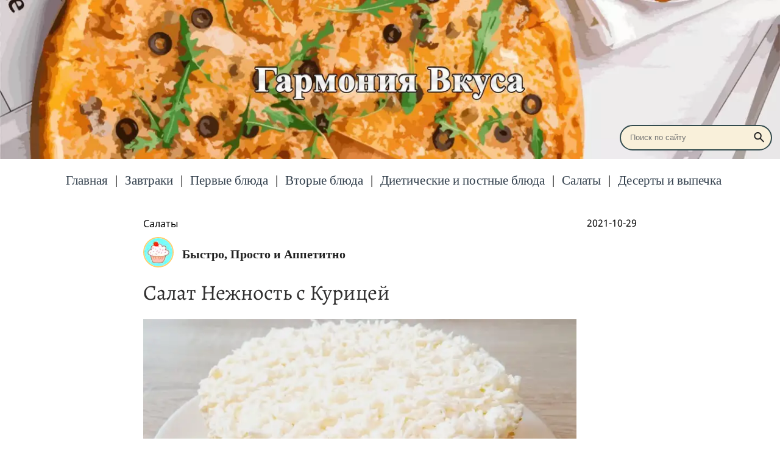

--- FILE ---
content_type: text/html; charset=utf-8
request_url: https://garmonyvkusa.com/%D1%80%D0%B5%D1%86%D0%B5%D0%BF%D1%82/%D0%A1%D0%B0%D0%BB%D0%B0%D1%82%20%D0%9D%D0%B5%D0%B6%D0%BD%D0%BE%D1%81%D1%82%D1%8C%20%D1%81%20%D0%9A%D1%83%D1%80%D0%B8%D1%86%D0%B5%D0%B9/
body_size: 5998
content:

<!DOCTYPE html>
<html lang="ru">
<head>
	<meta charset="UTF-8">
	<meta name="viewport" content="width=device-width, initial-scale=1.0, user-scalable=no">
	<meta http-equiv="X-UA-Compatible" content="ie-edge">
	<link rel="canonical" href="https://garmonyvkusa.com/рецепт/Салат Нежность с Курицей/" />
	<meta name="description" content="Вкусный слоёный салат с курицей и плавлеными сырками" />
	<meta name="keywords" content="слоённый салат, салат, нежность, с курицей, рецепт" />
	<meta property="og:locale" content="ru_RU">
	<meta property="og:type" content="article">
	<meta property="og:title" content="Салат Нежность с Курицей">
	<meta property="og:description" content="Вкусный слоёный салат с курицей и плавлеными сырками">
	<meta property="og:url" content="https://garmonyvkusa.com/рецепт/Салат Нежность с Курицей">
	<meta property="og:image" content="https://garmonyvkusa.com/files/images/recepts/icons/41635518579.webp">
	<meta property="og:site_name" content="Гармония Вкуса">
	
	<title>Салат Нежность с Курицей</title>
	<link rel="stylesheet" type="text/css" href="https://garmonyvkusa.com/files/css/index.css">
	



<script type="application/ld+json">
{
    "@context": "https://schema.org/",
    "@type": "Recipe",
    "name": "Салат Нежность с Курицей",
    "image": ["https://garmonyvkusa.com/files/images/recepts/icons/41635518579.webp"],
    "author": {
        "@type": "Person",
    "name": "Быстро, Просто и Аппетитно"
    },
    "datePublished": "2021-10-29",
    "description": "Вкусный слоёный салат с курицей и плавлеными сырками. Салат можно приготовить как на праздник, так и на каждый день.",
    "keywords": "слоённый салат, салат, нежность, с курицей, рецепт",
    "recipeCategory": "Салаты",
    "recipeIngredient": ["лук репчатый - 1 шт. (100 г)",
    "яйца - 4 шт.",
    "отварное куриное филе - 250 г",
    "картофель - 2 шт. (300 г)",
    "майонез - 200 г",
    "плавленый сырок - 2 шт.",
    "соль по вкусу",
    "сахар - 1 ст.л.",
    "соль - 1 ч.л.",
    "уксус - 1 ст.л.",
    "вода горячая - 200 мл"]
}
</script>
</head>
<body style="max-width: 100vw; overflow-x: hidden;">
	<div class="computer" id="computer" hidden>
		<div class="imageq">
				<img src="https://garmonyvkusa.com/files/images/7.webp" alt="Гармония Вкуса" width="100%">

				<form class="formnb" action="https://garmonyvkusa.com/search.html" method="GET">
		<input id="searchinput" type="text" name="q" class="wj" placeholder="Поиск по сайту">
		<button class="no" type="submit"><svg fill="#242424" style="height: 23px;margin-right: 1.04%;display: inline;vertical-align: -15px;" height="30px" viewBox="0 0 24 24" width="30px" xmlns="http://www.w3.org/2000/svg"><path d="M20.49,19l-5.73-5.73C15.53,12.2,16,10.91,16,9.5C16,5.91,13.09,3,9.5,3S3,5.91,3,9.5C3,13.09,5.91,16,9.5,16 c1.41,0,2.7-0.47,3.77-1.24L19,20.49L20.49,19z M5,9.5C5,7.01,7.01,5,9.5,5S14,7.01,14,9.5S11.99,14,9.5,14S5,11.99,5,9.5z"></path><path d="M0,0h24v24H0V0z" fill="none"></path></svg></button>
	</form>
			</div>
			<div class="page">
		<nav class="headernav">
		<ul class="main-nav">
			<li><a class='aa' href="https://garmonyvkusa.com/">Главная</a></li>
			<li><a class='aa' href="https://garmonyvkusa.com/Завтраки">Завтраки</a></li>
			<li><a class='aa' href="https://garmonyvkusa.com/Первые блюда">Первые блюда</a></li>
			<li><a class='aa' href="https://garmonyvkusa.com/Вторые блюда">Вторые блюда</a></li>
			<li><a class='aa' href="https://garmonyvkusa.com/Диетические и постные блюда">Диетические и постные блюда</a></li>
			<li><a class='aa' href="https://garmonyvkusa.com/Салаты">Салаты</a></li>
			<li><a class='aa' href="https://garmonyvkusa.com/Десерты и выпечка">Десерты и выпечка</a></li>
		</ul>
		</nav>
		</div>
		<br>
	</div>

		<div id="mobile" hidden>
    <div class="mobile" style="height: 48px;background:#f4ddb6;">
<svg style="display: inline; padding-left: 2.2%; padding-right: 1.3%;" onclick="location='https://garmonyvkusa.com/categories.html'" height="40px" viewBox="0 0 24 24"><path d="M3 18h18v-2H3v2zm0-5h18v-2H3v2zm0-7v2h18V6H3z"></path></svg>
<h6 style="-webkit-text-stroke: 0.8px black;font-family: 'Istok Web', sans-serif;color: white;display: inline;font-size: min(7vw, 26px);vertical-align: 11px;padding-top: 5px;">Гармония Вкуса</h6>
		<div style="padding-right: 2.9%;
				padding-top: 7px;
				text-align: right;
				width: 24%;
				float: right;
				display: inline;">
			<svg onclick="location='https://garmonyvkusa.com/search.html?search= ';" style="margin-right: 1.04%; display: inline; vertical-align: 4px;" height="30px" viewBox="0 0 24 24" width="30px" xmlns="http://www.w3.org/2000/svg"><path d="M20.49,19l-5.73-5.73C15.53,12.2,16,10.91,16,9.5C16,5.91,13.09,3,9.5,3S3,5.91,3,9.5C3,13.09,5.91,16,9.5,16 c1.41,0,2.7-0.47,3.77-1.24L19,20.49L20.49,19z M5,9.5C5,7.01,7.01,5,9.5,5S14,7.01,14,9.5S11.99,14,9.5,14S5,11.99,5,9.5z"></path><path d="M0,0h24v24H0V0z" fill="none"></path></svg></div></div>


<br><br><br>

</div>


<div style="max-width: 900px; margin: auto;">
<div style="height: max-content;overflow: hidden;max-height: 54px;min-height: 24px;font-weight: 550;width: 90%;margin: auto;"><div style="height: min-content;font-family: 'Noto Sans', sans-serif;line-height: 1.5;max-width: 600px;display: -webkit-box;-webkit-line-clamp: 2;-webkit-box-orient: vertical;text-overflow: ellipsis;overflow: hidden;width: 70%;text-align: left;float: left;"><p onclick="location='https://garmonyvkusa.com/categories.html'">Салаты</p></div><div style="height: min-content;width: 26%;text-align: right;float: right;font-family: 'Noto Sans', sans-serif;"><p>2021-10-29</p></div></div>
<img alt='Загрузка фотографии блюда...' src='https://garmonyvkusa.com/files/images/users/вкусно.webp'  style='    margin-left: 5%;margin-top: 10px;
    border-radius: 50px;
    border: 2px solid #ffce6e;
    width: 50px;
    height: 50px;'>    <h3 style="vertical-align: 15px;color: #202020;font-size: min(5vw, 20px);
    display: inline;
    margin-left: 10px;">Быстро, Просто и Аппетитно</h3><br><br>
<h1 style="
    font-family: 'Alegreya', serif;
    text-align: left;
    width: 90%;
    margin: auto;
    font-size: 35px;
    line-height: 1.1;
">Салат Нежность с Курицей</h1>

    <!--9942 просмотров+2--></p>
<img src="https://garmonyvkusa.com/files/images/recepts/icons/41635518579.webp" style="
    margin-top: 15px;
    margin-left: 5%;
    max-width: 90%;
	max-height:400px;
" alt="Салат Нежность с Курицей">
<p style="font-family: 'Noto Sans';
    font-weight: 100;
    line-height: 1.35;
    box-sizing: border-box;
    font-size: 20px;
    margin: auto;
    color: #3a3a3a;
    margin-top: 15px;
    margin-bottom: 5px;
    width: 90%;">Вкусный слоёный салат с курицей и плавлеными сырками. Салат можно приготовить как на праздник, так и на каждый день.</p><br><br>
    <section>
	<h2 style="
	    color: #2e2e2e;
	    font-family: 'Noto Sans';
	    width: 90%;
	    text-align: center;
	    margin: auto;
	    margin-top: 22px;
	    font-size: 20px;
	">Ингредиенты:</h2><br>
	<ol class="rounded">
  <li>лук репчатый - 1 шт. (100 г)</li>
    <li>яйца - 4 шт.</li>
    <li>отварное куриное филе - 250 г</li>
    <li>картофель - 2 шт. (300 г)</li>
    <li>майонез - 200 г</li>
    <li>плавленый сырок - 2 шт.</li>
    <li>соль по вкусу</li>
    <li>сахар - 1 ст.л.</li>
    <li>соль - 1 ч.л.</li>
    <li>уксус - 1 ст.л.</li>
    <li>вода горячая - 200 мл</li></ol>
</section><br>
<div class="receptsteps">
<p><h4>Приготовление</h4></p><p>
1. Сначала нарезаем репчатый лук.</p><p>
2. Затем необходимо замариновать лук. Добавляем к нарезаному луку сахар, соль, уксус и горячую воду. Оставляем на 15 минут. Затем лук процеживаем.</p><p>
3. Яйца необходимо отварить, почистить и отделить белки от желтков. Натираем белки и желтки на мелкой тёрке.</p><p>
4. Отварное куриное филе нарезаем.</p><p>
5. Картофель необходимо отварить и натиреть на крупной тёрке.</p><p>
6. Для салата понадобится разьёмное кольцо диаметром 18 см. Первый слой куриное филе и майонез. Затем лук, картофель и майонез. Слой из картофеля можно посолить. Далее желтки, натираем на крупной тёрке плавленый сырок и майонез. Затем белки.</p><iframe id='iframe' src='https://www.youtube.com/embed/qD-L-tKIbXY' title='YouTube' frameborder='0' allow='accelerometer; autoplay; clipboard-write; encrypted-media; gyroscope; picture-in-picture' allowfullscreen loading="lazy">Вы можете просмотреть видео-рецепт по ссылке https://youtu.be/qD-L-tKIbXY</iframe></div>
<p style="margin-left: 7%;margin-top: 10px;font-family: 'Noto Sans';font-size: 20px;vertical-align: 13px;color: #393939;">Поделиться:</p>
<!-- Button -->
<svg onclick="window.open('viber://forward?text=https://garmonyvkusa.com/рецепт/Салат Нежность с Курицей')" xmlns="http://www.w3.org/2000/svg" style="cursor: pointer;margin-left: 6%;" height="65" width="60" version="1.1" id="Layer_1" viewBox="-94.79835 -166.597 821.5857 999.582"><defs id="defs199"><style id="style197">.cls-1{fill:#fff}.cls-3{fill:none;stroke:#fff;stroke-linecap:round;stroke-linejoin:round;stroke-width:16.86px}</style></defs><path id="path203" d="M560.651 64.998c-16.56-15.28-83.48-63.86-232.54-64.52 0 0-175.78-10.6-261.47 68-47.7 47.71-64.48 117.52-66.25 204.07-1.77 86.55-4.06 248.75 152.29 292.73h.15l-.1 67.11s-1 27.17 16.89 32.71c21.64 6.72 34.34-13.93 55-36.19 11.34-12.22 27-30.17 38.8-43.89 106.93 9 189.17-11.57 198.51-14.61 21.59-7 143.76-22.65 163.63-184.84 20.51-167.17-9.92-272.91-64.91-320.57z" class="cls-1"/><path id="path205" d="M525.881 98.768c-14-12.72-74.43-50.69-200.52-51.24 0 0-149.31-9.81-221.79 55.84-40.34 39.83-53.93 99.06-55.42 171.34-1.49 72.28-9.21 210.36 123 247.09 0 0-.52 102.51-.58 111.52 0 6.3 1 10.61 4.6 11.5 2.59.63 6.47-.71 9.77-4 21.14-21.23 88.82-102.88 88.82-102.88 90.81 5.93 163.06-12 170.83-14.54 18.32-5.89 117.41-14.4 134.18-149.86 17.33-139.63-6.37-234.94-52.89-274.77z" fill="#7360f2"/><path id="path207" d="M389.471 268.768q-2.46-49.59-50.38-52.09" class="cls-3"/><path id="path209" d="M432.721 283.268q1-46.2-27.37-77.2c-19-20.74-45.3-32.16-79.05-34.63" class="cls-3"/><path id="path211" d="M477.001 300.588q-.61-80.17-47.91-126.28t-117.65-46.6" class="cls-3"/><path id="path213" d="M340.761 381.678s11.85 1 18.23-6.86l12.44-15.65c6-7.76 20.48-12.71 34.66-4.81a366.67 366.67 0 0130.91 19.74c9.41 6.92 28.68 23 28.74 23 9.18 7.75 11.3 19.13 5.05 31.13 0 .07-.05.19-.05.25a129.81 129.81 0 01-25.89 31.88c-.12.06-.12.12-.23.18q-13.38 11.18-26.29 12.71a17.39 17.39 0 01-3.84.24 35 35 0 01-11.18-1.72l-.28-.41c-13.26-3.74-35.4-13.1-72.27-33.44a430.39 430.39 0 01-60.72-40.11 318.31 318.31 0 01-27.31-24.22l-.92-.92-.92-.92-.92-.92c-.31-.3-.61-.61-.92-.92a318.31 318.31 0 01-24.22-27.31 430.83 430.83 0 01-40.11-60.71c-20.34-36.88-29.7-59-33.44-72.28l-.41-.28a35 35 0 01-1.71-11.18 16.87 16.87 0 01.23-3.84q1.61-12.89 12.73-26.31c.06-.11.12-.11.18-.23a129.53 129.53 0 0131.88-25.88c.06 0 .18-.06.25-.06 12-6.25 23.38-4.13 31.12 5 .06.06 16.11 19.33 23 28.74a366.67 366.67 0 0119.74 30.94c7.9 14.17 2.95 28.68-4.81 34.66l-15.65 12.44c-7.9 6.38-6.86 18.23-6.86 18.23s23.18 87.73 109.79 109.84z" class="cls-1"/></svg>
<svg onclick="window.open('https://www.facebook.com/sharer/sharer.php?u=https%3A%2F%2Fgarmonyvkusa.com%2Fрецепт%2FСалат Нежность с Курицей')" height="40px" style="cursor: pointer;shape-rendering:geometricPrecision; text-rendering:geometricPrecision; image-rendering:optimizeQuality; fill-rule:evenodd; vertical-align: 11px; clip-rule:evenodd" version="1.1" viewBox="0 0 258 258" width="40px" xml:space="preserve" xmlns="http://www.w3.org/2000/svg" xmlns:xlink="http://www.w3.org/1999/xlink"><defs><style type="text/css">
   <![CDATA[
    .fil2 {fill:#30487C}
    .fil0 {fill:#3B5999}
    .fil1 {fill:white}
   ]]>
  </style></defs><g id="Layer_x0020_1"><g id="_444233528"><rect class="fil0" height="258" rx="28" ry="28" width="258"/><path class="fil1" d="M84 106l27 0 0 -5c0,-8 -1,-18 0,-26 1,-19 11,-31 37,-32l26 1 0 28c-11,0 -30,-4 -32,10l0 24 30 0 -3 31 -27 0 0 78 -31 0 0 -78 -27 -1 0 -30z"/><path class="fil2" d="M258 128l-84 -84 0 28c-11,0 -30,-4 -32,10l0 24 30 0 -3 31 -27 0 0 78 -31 0 43 43 76 0 28 -28 0 -102z"/></g></g></svg>
  <svg onclick="window.open('https://t.me/share/url?url=https://garmonyvkusa.com/рецепт/Салат Нежность с Курицей&text=Салат Нежность с Курицей')" xmlns="http://www.w3.org/2000/svg" height="63" width="70" viewBox="-36 -60 312 360" style="cursor: pointer;"><defs><linearGradient gradientUnits="userSpaceOnUse" y2="51.9" y1="11.536" x2="28.836" x1="46.136" id="a"><stop offset="0" stop-color="#37aee2"/><stop offset="1" stop-color="#1e96c8"/></linearGradient></defs><g transform="scale(3.4682)"><circle fill="url(#a)" r="34.6" cx="34.6" cy="34.6"/><path fill="#fff" d="M14.4 34.3l23.3-9.6c2.3-1 10.1-4.2 10.1-4.2s3.6-1.4 3.3 2c-.1 1.4-.9 6.3-1.7 11.6l-2.5 15.7s-.2 2.3-1.9 2.7c-1.7.4-4.5-1.4-5-1.8-.4-.3-7.5-4.8-10.1-7-.7-.6-1.5-1.8.1-3.2 3.6-3.3 7.9-7.4 10.5-10 1.2-1.2 2.4-4-2.6-.6l-14.1 9.5s-1.6 1-4.6.1c-3-.9-6.5-2.1-6.5-2.1s-2.4-1.5 1.7-3.1z"/></g></svg>
<br>
<script>pageindex=175;</script>
<script src="https://garmonyvkusa.com/files/js/records.js"></script>
<div style="max-width: 900px; margin: auto;">
<br>
<div onclick="location='https://garmonyvkusa.com/рецепт/Фаршированная Куриная Шейка Очень Вкусная/'" style="width: 80%;padding: 10px;background: #ffffff;border: 1px solid #ccc;min-width: 320px;border-radius: 10px;max-width: 500px;max-height: 160px;overflow: hidden;margin: auto;">
  <table class="text">
   <tbody><tr>
    <td style="overflow: hidden;width: 50%;"><h2 style="overflow: hidden;
max-width: 100%;margin: 0;font-family: 'PT Serif', serif;color: #2F2E2E;font-size: 21px;overflow: hidden;cursor: pointer;height: 90px;">Фаршированная Куриная Шейка Очень Вкусная</h2></td>
    <td class="rightcol" style="min-width: 50%;"><a href="https://garmonyvkusa.com/рецепт/Фаршированная Куриная Шейка Очень Вкусная" style=""><img alt='Фаршированная Куриная Шейка Очень Вкусная' class="cite" src="https://garmonyvkusa.com/files/images/recepts/icons/41629036296.webp" width="95%"></a></td>
   </tr>
  </tbody></table>
  </div>
<br><div onclick="location='https://garmonyvkusa.com/рецепт/Кекс Зебра/'" style="width: 80%;padding: 10px;background: #ffffff;border: 1px solid #ccc;min-width: 320px;border-radius: 10px;max-width: 500px;max-height: 160px;overflow: hidden;margin: auto;">
  <table class="text">
   <tbody><tr>
    <td style="overflow: hidden;width: 50%;"><h2 style="overflow: hidden;
max-width: 100%;margin: 0;font-family: 'PT Serif', serif;color: #2F2E2E;font-size: 21px;overflow: hidden;cursor: pointer;height: 90px;">Кекс Зебра</h2></td>
    <td class="rightcol" style="min-width: 50%;"><a href="https://garmonyvkusa.com/рецепт/Кекс Зебра" style=""><img alt='Кекс Зебра' class="cite" src="https://garmonyvkusa.com/files/images/recepts/icons/41631894524.webp" width="95%"></a></td>
   </tr>
  </tbody></table>
  </div>
<br><div onclick="location='https://garmonyvkusa.com/рецепт/Закуска с Мясом Криля и Кукурузой. Вкусная Закуска за 5 минут./'" style="width: 80%;padding: 10px;background: #ffffff;border: 1px solid #ccc;min-width: 320px;border-radius: 10px;max-width: 500px;max-height: 160px;overflow: hidden;margin: auto;">
  <table class="text">
   <tbody><tr>
    <td style="overflow: hidden;width: 50%;"><h2 style="overflow: hidden;
max-width: 100%;margin: 0;font-family: 'PT Serif', serif;color: #2F2E2E;font-size: 21px;overflow: hidden;cursor: pointer;height: 90px;">Закуска с Мясом Криля и Кукурузой. Вкусная Закуска за 5 минут.</h2></td>
    <td class="rightcol" style="min-width: 50%;"><a href="https://garmonyvkusa.com/рецепт/Закуска с Мясом Криля и Кукурузой. Вкусная Закуска за 5 минут." style=""><img alt='Закуска с Мясом Криля и Кукурузой. Вкусная Закуска за 5 минут.' class="cite" src="https://garmonyvkusa.com/files/images/recepts/icons/41630564806.webp" width="95%"></a></td>
   </tr>
  </tbody></table>
  </div>
<br></div>
<footer style="
    
    z-index: 0;
    color: #121212;
    min-height: 60px;
    width: 100%;
">
	<h5 style="font-family: cursive;text-align: center;margin-bottom: 0px;">© Сайт Гармония Вкуса 2021. Все права защищены</h5>
	<h5 onclick="location='https://garmonyvkusa.com/admin.html/'" style="
    color: #020018;
    font-family: sans-serif;
    text-align: center;
    font-size: 14px;
    margin-top: 15px;
    cursor: pointer;
">Связатся с администратором</h5>
</footer><script defer src="https://static.cloudflareinsights.com/beacon.min.js/vcd15cbe7772f49c399c6a5babf22c1241717689176015" integrity="sha512-ZpsOmlRQV6y907TI0dKBHq9Md29nnaEIPlkf84rnaERnq6zvWvPUqr2ft8M1aS28oN72PdrCzSjY4U6VaAw1EQ==" data-cf-beacon='{"version":"2024.11.0","token":"faa7fa5ec7ab47b6b0a12d5c7059ff6d","r":1,"server_timing":{"name":{"cfCacheStatus":true,"cfEdge":true,"cfExtPri":true,"cfL4":true,"cfOrigin":true,"cfSpeedBrain":true},"location_startswith":null}}' crossorigin="anonymous"></script>
</body></html>

--- FILE ---
content_type: text/css; charset=utf-8
request_url: https://garmonyvkusa.com/files/css/index.css
body_size: 2838
content:
/* cyrillic-ext */
@font-face {
  font-family: 'Noto Sans';
  font-style: normal;
  font-weight: 400;
  font-display: swap;
  src: url(https://fonts.gstatic.com/s/notosans/v21/o-0IIpQlx3QUlC5A4PNr6DRAW_0.woff2) format('woff2');
  unicode-range: U+0460-052F, U+1C80-1C88, U+20B4, U+2DE0-2DFF, U+A640-A69F, U+FE2E-FE2F;
}
/* cyrillic */
@font-face {
  font-family: 'Noto Sans';
  font-style: normal;
  font-weight: 400;
  font-display: swap;
  src: url(https://fonts.gstatic.com/s/notosans/v21/o-0IIpQlx3QUlC5A4PNr4TRAW_0.woff2) format('woff2');
  unicode-range: U+0400-045F, U+0490-0491, U+04B0-04B1, U+2116;
}
/* devanagari */
@font-face {
  font-family: 'Noto Sans';
  font-style: normal;
  font-weight: 400;
  font-display: swap;
  src: url(https://fonts.gstatic.com/s/notosans/v21/o-0IIpQlx3QUlC5A4PNr5DRAW_0.woff2) format('woff2');
  unicode-range: U+0900-097F, U+1CD0-1CF6, U+1CF8-1CF9, U+200C-200D, U+20A8, U+20B9, U+25CC, U+A830-A839, U+A8E0-A8FB;
}
/* greek-ext */
@font-face {
  font-family: 'Noto Sans';
  font-style: normal;
  font-weight: 400;
  font-display: swap;
  src: url(https://fonts.gstatic.com/s/notosans/v21/o-0IIpQlx3QUlC5A4PNr6TRAW_0.woff2) format('woff2');
  unicode-range: U+1F00-1FFF;
}
/* greek */
@font-face {
  font-family: 'Noto Sans';
  font-style: normal;
  font-weight: 400;
  font-display: swap;
  src: url(https://fonts.gstatic.com/s/notosans/v21/o-0IIpQlx3QUlC5A4PNr5jRAW_0.woff2) format('woff2');
  unicode-range: U+0370-03FF;
}
/* vietnamese */
@font-face {
  font-family: 'Noto Sans';
  font-style: normal;
  font-weight: 400;
  font-display: swap;
  src: url(https://fonts.gstatic.com/s/notosans/v21/o-0IIpQlx3QUlC5A4PNr6jRAW_0.woff2) format('woff2');
  unicode-range: U+0102-0103, U+0110-0111, U+0128-0129, U+0168-0169, U+01A0-01A1, U+01AF-01B0, U+1EA0-1EF9, U+20AB;
}
/* latin-ext */
@font-face {
  font-family: 'Noto Sans';
  font-style: normal;
  font-weight: 400;
  font-display: swap;
  src: url(https://fonts.gstatic.com/s/notosans/v21/o-0IIpQlx3QUlC5A4PNr6zRAW_0.woff2) format('woff2');
  unicode-range: U+0100-024F, U+0259, U+1E00-1EFF, U+2020, U+20A0-20AB, U+20AD-20CF, U+2113, U+2C60-2C7F, U+A720-A7FF;
}
/* latin */
@font-face {
  font-family: 'Noto Sans';
  font-style: normal;
  font-weight: 400;
  font-display: swap;
  src: url(https://fonts.gstatic.com/s/notosans/v21/o-0IIpQlx3QUlC5A4PNr5TRA.woff2) format('woff2');
  unicode-range: U+0000-00FF, U+0131, U+0152-0153, U+02BB-02BC, U+02C6, U+02DA, U+02DC, U+2000-206F, U+2074, U+20AC, U+2122, U+2191, U+2193, U+2212, U+2215, U+FEFF, U+FFFD;
}
/* cyrillic-ext */
@font-face {
  font-family: 'Oswald';
  font-style: normal;
  font-weight: 300;
  font-display: swap;
  src: url(https://fonts.gstatic.com/s/oswald/v40/TK3_WkUHHAIjg75cFRf3bXL8LICs169vsUtiZTaR.woff2) format('woff2');
  unicode-range: U+0460-052F, U+1C80-1C88, U+20B4, U+2DE0-2DFF, U+A640-A69F, U+FE2E-FE2F;
}
/* cyrillic */
@font-face {
  font-family: 'Oswald';
  font-style: normal;
  font-weight: 300;
  font-display: swap;
  src: url(https://fonts.gstatic.com/s/oswald/v40/TK3_WkUHHAIjg75cFRf3bXL8LICs169vsUJiZTaR.woff2) format('woff2');
  unicode-range: U+0400-045F, U+0490-0491, U+04B0-04B1, U+2116;
}
/* vietnamese */
@font-face {
  font-family: 'Oswald';
  font-style: normal;
  font-weight: 300;
  font-display: swap;
  src: url(https://fonts.gstatic.com/s/oswald/v40/TK3_WkUHHAIjg75cFRf3bXL8LICs169vsUliZTaR.woff2) format('woff2');
  unicode-range: U+0102-0103, U+0110-0111, U+0128-0129, U+0168-0169, U+01A0-01A1, U+01AF-01B0, U+1EA0-1EF9, U+20AB;
}
/* latin-ext */
@font-face {
  font-family: 'Oswald';
  font-style: normal;
  font-weight: 300;
  font-display: swap;
  src: url(https://fonts.gstatic.com/s/oswald/v40/TK3_WkUHHAIjg75cFRf3bXL8LICs169vsUhiZTaR.woff2) format('woff2');
  unicode-range: U+0100-024F, U+0259, U+1E00-1EFF, U+2020, U+20A0-20AB, U+20AD-20CF, U+2113, U+2C60-2C7F, U+A720-A7FF;
}
/* latin */
@font-face {
  font-family: 'Oswald';
  font-style: normal;
  font-weight: 300;
  font-display: swap;
  src: url(https://fonts.gstatic.com/s/oswald/v40/TK3_WkUHHAIjg75cFRf3bXL8LICs169vsUZiZQ.woff2) format('woff2');
  unicode-range: U+0000-00FF, U+0131, U+0152-0153, U+02BB-02BC, U+02C6, U+02DA, U+02DC, U+2000-206F, U+2074, U+20AC, U+2122, U+2191, U+2193, U+2212, U+2215, U+FEFF, U+FFFD;
}
/* cyrillic-ext */
@font-face {
  font-family: 'Alegreya';
  font-style: normal;
  font-weight: 400;
  font-display: swap;
  src: url(https://fonts.gstatic.com/s/alegreya/v19/4UacrEBBsBhlBjvfkQjt71kZfyBzPgNG9hU49qqjgSE.woff2) format('woff2');
  unicode-range: U+0460-052F, U+1C80-1C88, U+20B4, U+2DE0-2DFF, U+A640-A69F, U+FE2E-FE2F;
}
/* cyrillic */
@font-face {
  font-family: 'Alegreya';
  font-style: normal;
  font-weight: 400;
  font-display: swap;
  src: url(https://fonts.gstatic.com/s/alegreya/v19/4UacrEBBsBhlBjvfkQjt71kZfyBzPgNG9hU4_6qjgSE.woff2) format('woff2');
  unicode-range: U+0400-045F, U+0490-0491, U+04B0-04B1, U+2116;
}
/* greek-ext */
@font-face {
  font-family: 'Alegreya';
  font-style: normal;
  font-weight: 400;
  font-display: swap;
  src: url(https://fonts.gstatic.com/s/alegreya/v19/4UacrEBBsBhlBjvfkQjt71kZfyBzPgNG9hU496qjgSE.woff2) format('woff2');
  unicode-range: U+1F00-1FFF;
}
/* greek */
@font-face {
  font-family: 'Alegreya';
  font-style: normal;
  font-weight: 400;
  font-display: swap;
  src: url(https://fonts.gstatic.com/s/alegreya/v19/4UacrEBBsBhlBjvfkQjt71kZfyBzPgNG9hU4-KqjgSE.woff2) format('woff2');
  unicode-range: U+0370-03FF;
}
/* vietnamese */
@font-face {
  font-family: 'Alegreya';
  font-style: normal;
  font-weight: 400;
  font-display: swap;
  src: url(https://fonts.gstatic.com/s/alegreya/v19/4UacrEBBsBhlBjvfkQjt71kZfyBzPgNG9hU49KqjgSE.woff2) format('woff2');
  unicode-range: U+0102-0103, U+0110-0111, U+0128-0129, U+0168-0169, U+01A0-01A1, U+01AF-01B0, U+1EA0-1EF9, U+20AB;
}
/* latin-ext */
@font-face {
  font-family: 'Alegreya';
  font-style: normal;
  font-weight: 400;
  font-display: swap;
  src: url(https://fonts.gstatic.com/s/alegreya/v19/4UacrEBBsBhlBjvfkQjt71kZfyBzPgNG9hU49aqjgSE.woff2) format('woff2');
  unicode-range: U+0100-024F, U+0259, U+1E00-1EFF, U+2020, U+20A0-20AB, U+20AD-20CF, U+2113, U+2C60-2C7F, U+A720-A7FF;
}
/* latin */
@font-face {
  font-family: 'Alegreya';
  font-style: normal;
  font-weight: 400;
  font-display: swap;
  src: url(https://fonts.gstatic.com/s/alegreya/v19/4UacrEBBsBhlBjvfkQjt71kZfyBzPgNG9hU4-6qj.woff2) format('woff2');
  unicode-range: U+0000-00FF, U+0131, U+0152-0153, U+02BB-02BC, U+02C6, U+02DA, U+02DC, U+2000-206F, U+2074, U+20AC, U+2122, U+2191, U+2193, U+2212, U+2215, U+FEFF, U+FFFD;
}
/* cyrillic-ext */
@font-face {
  font-family: 'PT Serif';
  font-style: normal;
  font-weight: 400;
  font-display: swap;
  src: url(https://fonts.gstatic.com/s/ptserif/v12/EJRVQgYoZZY2vCFuvAFbzr-tdg.woff2) format('woff2');
  unicode-range: U+0460-052F, U+1C80-1C88, U+20B4, U+2DE0-2DFF, U+A640-A69F, U+FE2E-FE2F;
}
/* cyrillic */
@font-face {
  font-family: 'PT Serif';
  font-style: normal;
  font-weight: 400;
  font-display: swap;
  src: url(https://fonts.gstatic.com/s/ptserif/v12/EJRVQgYoZZY2vCFuvAFSzr-tdg.woff2) format('woff2');
  unicode-range: U+0400-045F, U+0490-0491, U+04B0-04B1, U+2116;
}
/* latin-ext */
@font-face {
  font-family: 'PT Serif';
  font-style: normal;
  font-weight: 400;
  font-display: swap;
  src: url(https://fonts.gstatic.com/s/ptserif/v12/EJRVQgYoZZY2vCFuvAFYzr-tdg.woff2) format('woff2');
  unicode-range: U+0100-024F, U+0259, U+1E00-1EFF, U+2020, U+20A0-20AB, U+20AD-20CF, U+2113, U+2C60-2C7F, U+A720-A7FF;
}
/* latin */
@font-face {
  font-family: 'PT Serif';
  font-style: normal;
  font-weight: 400;
  font-display: swap;
  src: url(https://fonts.gstatic.com/s/ptserif/v12/EJRVQgYoZZY2vCFuvAFWzr8.woff2) format('woff2');
  unicode-range: U+0000-00FF, U+0131, U+0152-0153, U+02BB-02BC, U+02C6, U+02DA, U+02DC, U+2000-206F, U+2074, U+20AC, U+2122, U+2191, U+2193, U+2212, U+2215, U+FEFF, U+FFFD;
}
.imageq {

    	position: relative;
    	margin:0;
    	width		: 100%;
    }
h2 {
box-sizing: border-box;
    font-size: 110%;
    color: #4e4e4e;
        margin-left: 15px;
        margin-bottom: 5px;
}
h4 {
    box-sizing: border-box;
    font-size: 110%;
    color: #4e4e4e;
    margin-left: 15px;
    margin-bottom: 5px;
    font-family: monospace;
    display: inline;
}
    .title {
            font-family: 'PT Serif', serif;
        color: #2F2E2E;
        font-size: 21px;
        margin:10px;
        margin-bottom:9px;
	margin-left: 18px;
        height:60px;
	overflow: hidden;
        cursor: pointer;
    }
    h1 {
        color: #2F2E2E;
        font-size: 40px;
        text-align:  center;
        margin:10px;
        font-weight: 500;
	padding-bottom: 10px;
    }
    li {
        font-size: 130%;

    }

.page {
	        margin-top:1%;
        margin-bottom:1.5%;
}

/* Dropdown Menue settings*/
.headernav {
	text-align: center;
}
nav ul ul { /* General Function for the dropdown, hide on start*/
	display: none;
}
	nav ul li:hover > ul { /* unhide dropdown when hovering main-nav item*/
		display: block;
	}

nav ul {
	padding: 0%;
	margin: 0;
	border-radius: 0;
	list-style: none;
	position: relative;
	display: inline-block;
	text-align: left;
}
	nav ul:after {
		content: "";
		clear: both;
		display: block;
	}
nav ul li {
	float: left;
}
	nav ul li:after { /*Divider between main-nav items*/
		content: " | ";
		float: right;
		padding: 6px 0;
	}
	nav ul li:last-child:after { /*No Divider for the last main-nav item*/
		content: "";
	}
	nav ul li:hover .aa {
		color: #2080df;
	-webkit-tab-highlight-color: rgba(0,0,0,0);
	}
	nav ul li .aa {
		display: block;
		padding: 6px 12px;
		text-decoration: none;
		color: #33404d;
		float: left;
	}
	nav ul li:last-child .aa {
		padding: 6px 0px 6px 12px;
	}
nav ul li:hover ul li .aa{
	color: #33404d;
}
	nav ul li:hover ul li .aa:hover{
		color: #2080df;
	}
nav ul ul {
	padding: 0 12px;
	position: absolute;
	top: 100%;
	background: #f8f8f8;
	box-shadow: 0 2px 2px #ccc;

}
nav ul ul li {
	float: none;
	position: relative;
}
	nav ul ul li:after {
		content: ""; /*to prevent inherent Divider from main-nav items*/
	}
	nav ul ul li .aa {
		padding: 6px 0;
		width: 100%;
		text-align: left;
		border-bottom: solid 1px #f2f2f2;
		border-top: solid 1px #fff;
		white-space: nowrap; /* to prevent line break of link text*/
	}
	nav ul ul li:last-child .aa {
		padding: 6px 0;
		border-bottom: none;
	}
	nav ul ul li:first-child .aa {
		border-top: none;
	}

.divider {
	height: 1px;
	background: #e5e5e5;
	border: none;
	border-bottom: solid 1px #fff;
}
.image {
	width: 100%;
	height: 1500px;
	margin: 12px 0 0 -6px;
	background: #e5e5e5;
	border: solid 6px #fff;
	box-shadow: 0 1px 2px #ccc;
}
* {box-sizing: border-box;}
.formnb {
  width: auto;
  float: right;
  margin-right: 1%;
      margin-top: -60px;
    height: 45px;
    position: relative;
}
.wj {
  box-sizing: border-box;
    width: 250px;
    height: 42px;
    padding-left: 15px;
    border-radius: 42px;
    border: 2px solid #324b4e;
    background: #F9F0DA;
    outline: none;
    position: relative;
    transition: .3s linear;
}
.wj:focus {
  width: 300px;
}
.no {
  box-sizing: border-box;
    width: 42px;
    height: 42px;
    background: none;
    border: none;
    position: absolute;
    top: -2px;
    right: 0;
}
    a:hover {
        text-decoration: none; /* Убираем подчеркивание */
        color: #fff; /* Цвет ссылки при наведении на нее курсора мыши */
    }
   body {
       margin: 0;
   }
   p {
       margin:0;
       margin-left:0;
   }
   .child {
    background: #ffffff;
    border: 1px solid #ccc;
    padding: 10px;
    float: left;
    min-width: 300px;
    width: 27%;
    margin: 3%;
    -webkit-box-sizing: border-box;
    -moz-box-sizing: border-box;
    box-sizing: border-box;
    border-radius: 10px;
    }
    .cite {
        border-radius: 10px;
        margin-left: 10px;
    }
    .cites {
        margin:2px;
        margin-left: 10px;
    }
    .ite {
        font-size:15px;
        overflow: hidden;
        height:20px;
        color: #333333;
        margin-left: 15px;
        margin-top: 6px;
        margin-bottom: 20px;
    }
    .mobile {
        box-shadow: 0 0 10px rgba(0,0,0,0.5);
        position: fixed;
        width: 100%;
        background: #ffffff;
        z-index: 9999;
}
.rounded {
		max-width: 330px;
		margin: auto;
    width: 60%;
		cursor: default;
counter-reset: li;
list-style: none;
font: 14px "Trebuchet MS",
    "Lucida Sans";
padding: 0;
text-shadow: 0 1px 0 rgba(255,255,255,.5);
}
.rounded li {
	cursor: default;
position: relative;
display: block;
padding: .4em .4em .4em 2em;
margin: .5em 0;
background: #DAD2CA;
color: #444;
text-decoration: none;
border-radius: .3em;
transition: .3s ease-out;
}

.rounded li:before {
	cursor: default;
content: counter(li);
counter-increment: li;
position: absolute;
left: -1.3em;
top: 50%;
margin-top: -1.3em;
background: #8FD4C1;
height: 2em;
width: 2em;
line-height: 2em;
border: .3em solid white;
text-align: center;
font-weight: bold;
border-radius: 2em;
transition: all .3s ease-out;
}
.asvg {
  cursor: pointer;
  overflow: visible;
  width: 60px;

    margin-left: 5%;
}
.asvg #heart {
  transform-origin: center;
  animation: animateHeartOut 0.3s linear forwards;
}
.asvg #main-circ {
  transform-origin: 29.5px 29.5px;
}

#checkbox {
  display: none;
}

#checkbox:checked + label svg #heart {
  transform: scale(0.2);
  fill: #E2264D;
  animation: animateHeart 0.3s linear forwards 0.25s;
}
#checkbox:checked + label svg #main-circ {
  transition: all 2s;
  animation: animateCircle 0.3s linear forwards;
  opacity: 1;
}
#checkbox:checked + label svg #grp1 {
  opacity: 1;
  transition: 0.1s all 0.3s;
}
#checkbox:checked + label svg #grp1 #oval1 {
  transform: scale(0) translate(0, -30px);
  transform-origin: 0 0 0;
  transition: 0.5s transform 0.3s;
}
#checkbox:checked + label svg #grp1 #oval2 {
  transform: scale(0) translate(10px, -50px);
  transform-origin: 0 0 0;
  transition: 1.5s transform 0.3s;
}
#checkbox:checked + label svg #grp2 {
  opacity: 1;
  transition: 0.1s all 0.3s;
}
#checkbox:checked + label svg #grp2 #oval1 {
  transform: scale(0) translate(30px, -15px);
  transform-origin: 0 0 0;
  transition: 0.5s transform 0.3s;
}
#checkbox:checked + label svg #grp2 #oval2 {
  transform: scale(0) translate(60px, -15px);
  transform-origin: 0 0 0;
  transition: 1.5s transform 0.3s;
}
#checkbox:checked + label svg #grp3 {
  opacity: 1;
  transition: 0.1s all 0.3s;
}
#checkbox:checked + label svg #grp3 #oval1 {
  transform: scale(0) translate(30px, 0px);
  transform-origin: 0 0 0;
  transition: 0.5s transform 0.3s;
}
#checkbox:checked + label svg #grp3 #oval2 {
  transform: scale(0) translate(60px, 10px);
  transform-origin: 0 0 0;
  transition: 1.5s transform 0.3s;
}
#checkbox:checked + label svg #grp4 {
  opacity: 1;
  transition: 0.1s all 0.3s;
}
#checkbox:checked + label svg #grp4 #oval1 {
  transform: scale(0) translate(30px, 15px);
  transform-origin: 0 0 0;
  transition: 0.5s transform 0.3s;
}
#checkbox:checked + label svg #grp4 #oval2 {
  transform: scale(0) translate(40px, 50px);
  transform-origin: 0 0 0;
  transition: 1.5s transform 0.3s;
}
#checkbox:checked + label svg #grp5 {
  opacity: 1;
  transition: 0.1s all 0.3s;
}
#checkbox:checked + label svg #grp5 #oval1 {
  transform: scale(0) translate(-10px, 20px);
  transform-origin: 0 0 0;
  transition: 0.5s transform 0.3s;
}
#checkbox:checked + label svg #grp5 #oval2 {
  transform: scale(0) translate(-60px, 30px);
  transform-origin: 0 0 0;
  transition: 1.5s transform 0.3s;
}
#checkbox:checked + label svg #grp6 {
  opacity: 1;
  transition: 0.1s all 0.3s;
}
#checkbox:checked + label svg #grp6 #oval1 {
  transform: scale(0) translate(-30px, 0px);
  transform-origin: 0 0 0;
  transition: 0.5s transform 0.3s;
}
#checkbox:checked + label svg #grp6 #oval2 {
  transform: scale(0) translate(-60px, -5px);
  transform-origin: 0 0 0;
  transition: 1.5s transform 0.3s;
}
#checkbox:checked + label svg #grp7 {
  opacity: 1;
  transition: 0.1s all 0.3s;
}
#checkbox:checked + label svg #grp7 #oval1 {
  transform: scale(0) translate(-30px, -15px);
  transform-origin: 0 0 0;
  transition: 0.5s transform 0.3s;
}
#checkbox:checked + label svg #grp7 #oval2 {
  transform: scale(0) translate(-55px, -30px);
  transform-origin: 0 0 0;
  transition: 1.5s transform 0.3s;
}
#checkbox:checked + label svg #grp2 {
  opacity: 1;
  transition: 0.1s opacity 0.3s;
}
#checkbox:checked + label svg #grp3 {
  opacity: 1;
  transition: 0.1s opacity 0.3s;
}
#checkbox:checked + label svg #grp4 {
  opacity: 1;
  transition: 0.1s opacity 0.3s;
}
#checkbox:checked + label svg #grp5 {
  opacity: 1;
  transition: 0.1s opacity 0.3s;
}
#checkbox:checked + label svg #grp6 {
  opacity: 1;
  transition: 0.1s opacity 0.3s;
}
#checkbox:checked + label svg #grp7 {
  opacity: 1;
  transition: 0.1s opacity 0.3s;
}

@keyframes animateCircle {
  40% {
    transform: scale(10);
    opacity: 1;
    fill: #DD4688;
  }
  55% {
    transform: scale(11);
    opacity: 1;
    fill: #D46ABF;
  }
  65% {
    transform: scale(12);
    opacity: 1;
    fill: #CC8EF5;
  }
  75% {
    transform: scale(13);
    opacity: 1;
    fill: transparent;
    stroke: #CC8EF5;
    stroke-width: 0.5;
  }
  85% {
    transform: scale(17);
    opacity: 1;
    fill: transparent;
    stroke: #CC8EF5;
    stroke-width: 0.2;
  }
  95% {
    transform: scale(18);
    opacity: 1;
    fill: transparent;
    stroke: #CC8EF5;
    stroke-width: 0.1;
  }
  100% {
    transform: scale(19);
    opacity: 1;
    fill: transparent;
    stroke: #CC8EF5;
    stroke-width: 0;
  }
}
@keyframes animateHeart {
  0% {
    transform: scale(0.2);
  }
  40% {
    transform: scale(1.2);
  }
  100% {
    transform: scale(1);
  }
}
@keyframes animateHeartOut {
  0% {
    transform: scale(1.4);
  }
  100% {
    transform: scale(1);
  }
}
bold {
	font-weight: bold;
}
.receptsteps > p {
	    font-family: 'Noto Sans';
    font-weight: 100;
    line-height: 1.4;
    box-sizing: border-box;
    font-size: 20px;
    margin: auto;
    color: #3a3a3a;
    margin-top: 15px;
    margin-bottom: 5px;
    width: 90%;}
.receptsteps > h4 {
	    display: block;
    margin-left: 5%;
    font-family: 'Noto Sans';
    font-weight: 100;
    line-height: 1.4;
    font-size: 30px;
    color: #3a3a3a;
    width: 90%;
    margin-right: 5%;
}
.receptsteps > img {
	padding-left: 16px;
    width: 80%;
    margin-left: 5%;
}
#iframe {
	padding-left: 16px;
    width: 85%;
    margin-left: 5%;
    margin-top: 20px;
    max-width: 660px;
    position: relative;
}
#___gcse_0 {
max-width: 900px;
margin: auto;
}
.ytp-large-play-button-bg {
 -webkit-transition:fill .1s cubic-bezier(0.4,0,1,1),fill-opacity .1s cubic-bezier(0.4,0,1,1);
 transition:fill .1s cubic-bezier(0.4,0,1,1),fill-opacity .1s cubic-bezier(0.4,0,1,1);
 fill:#212121;
 fill-opacity:.8
}
.ytp-large-play-button.ytp-touch-device .ytp-large-play-button-bg,
.ytp-cued-thumbnail-overlay:hover .ytp-large-play-button-bg,
.ytp-muted-autoplay-endscreen-overlay:hover .ytp-large-play-button-bg {
 -webkit-transition:fill .1s cubic-bezier(0,0,0.2,1),fill-opacity .1s cubic-bezier(0,0,0.2,1);
 transition:fill .1s cubic-bezier(0,0,0.2,1),fill-opacity .1s cubic-bezier(0,0,0.2,1);
 fill:#f00;
 fill-opacity:1
}

--- FILE ---
content_type: application/javascript; charset=utf-8
request_url: https://garmonyvkusa.com/files/js/records.js
body_size: -223
content:
function onclickrec(id) {
		location='https://garmonyvkusa.com/recept.html?tid=' + id;
	}
	    	checkwindow();
	window.addEventListener('resize', checkwindow);

	function checkwindow(){
		var w = window.innerWidth;
		var h = window.innerHeight;
    if (document.getElementById("iframe")==null) {}
    else {
    document.getElementById('iframe').setAttribute("style",
    "height: " + (document.getElementById("iframe").offsetWidth * 0.5625 - 9).toString() + "px;");
    }
		if (h<500) {
				document.getElementById("computer").setAttribute("hidden",
    "");
				document.getElementById("mobile").removeAttribute("hidden");
		}
		else if (w<1220) {
			document.getElementById("computer").setAttribute("hidden",
    "");
			document.getElementById("mobile").removeAttribute("hidden");
		}
		else {
			document.getElementById("computer").removeAttribute("hidden");
			document.getElementById("mobile").setAttribute("hidden",
    "");
		}

}